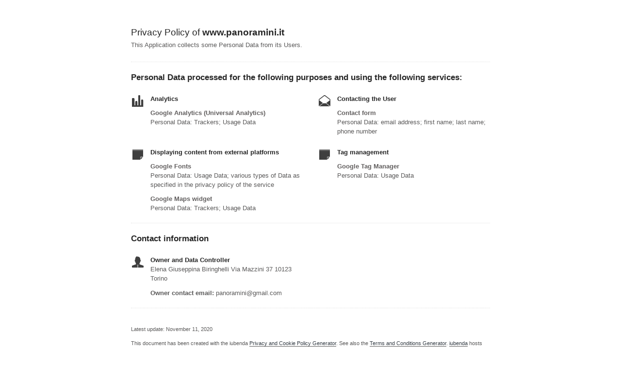

--- FILE ---
content_type: text/html; charset=utf-8
request_url: https://www.iubenda.com/privacy-policy/49642101
body_size: 2636
content:
<!DOCTYPE HTML PUBLIC "-//W3C//DTD HTML 4.01//EN" "http://www.w3.org/TR/html4/strict.dtd">
<html id="iubenda_policy" class="iubenda_fixed_policy" lang="en">
<head>



  <title>Privacy Policy of www.panoramini.it</title>

  <meta http-equiv="Content-Language" content="en" />
  <meta http-equiv="Content-Type" content="text/html; charset=utf-8" />
  <meta http-equiv="date" content="2020-11-11">
  <meta http-equiv="last-modified" content="2022-04-10">
  <meta itemprop="name" content="Privacy Policy of www.panoramini.it">
  <meta itemprop="description" content="This Application collects some Personal Data from its Users." />
  <meta itemprop="image" content="https://www.iubenda.com/seo/assets/default.png" />
  <meta name="locale" content="en" />
  <meta name="title" content="This Application collects some Personal Data from its Users." />
  <meta name="description" content="This Application collects some Personal Data from its Users." />
  <meta name="image" content="https://www.iubenda.com/seo/assets/default.png" />
  <meta name="twitter:card" content="summary" />
  <meta name="twitter:title" content="Privacy Policy of www.panoramini.it" />
  <meta name="twitter:description" content="This Application collects some Personal Data from its Users." />
  <meta name="twitter:site" content="@iubenda" />
  <meta name="twitter:image:src" content="https://www.iubenda.com/seo/assets/default.png" />
  <meta property="og:title" content="Privacy Policy of www.panoramini.it">
  <meta property="og:description" content="This Application collects some Personal Data from its Users." />
  <meta property="og:image" content="https://www.iubenda.com/seo/assets/default.png" />
  <meta property="og:url" content="https://www.iubenda.com/privacy-policy/49642101" />
  <meta property="og:site_name" content="iubenda" />
  <meta property="og:locale" content="en" />
  <meta property="og:type" content="website" />
  <meta property="fb:app_id" content="190131204371223" />
  <link rel="canonical" href="https://www.iubenda.com/privacy-policy/49642101" />

  <meta name="viewport" content="width=device-width">

  <meta name="robots" content="noindex, follow">
  <link rel="stylesheet" href="/assets/privacy_policy-d946f10e9464ca0c03722d984ee43c4d47126a155ba6b7be2dc2ee131f923779.css" />
  <script src="/assets/privacy_policy-3cdbd3647d1b88f249f4cf4a3c1f0e73ad4f5e1296b457b9d16ffa69245198f2.js" nonce="1b7113de905e67af70c31147219d87e57fe4b74fa0a6c229adf7cbfbb376d036"></script>

  <style>
    #iubenda_policy .iub_container > .iub_footer {
      -webkit-box-shadow: none;
      -moz-box-shadow: none;
      box-shadow: none;
      border-top: 1px solid #DDD;
      position: sticky;
      position: fixed;
      bottom: 0;
      left: 0;
      right: 0;
    }
  </style>

  
</head>
<body>
  <script nonce="1b7113de905e67af70c31147219d87e57fe4b74fa0a6c229adf7cbfbb376d036">
//<![CDATA[

    var $body = $('body');

    // Add `all-collapsed` class to body in order to have all the expandable panel collapsed at page load and:
    // 1. avoid the closing animation
    // 2. allow all browsers (Firefox had issue) to scroll to an anchor if provided in the URL (e.g. #manage_cookies)
    // 3. done via JS in order to not have panels collapsed for browsers with disabled JS
    $body.addClass('all-collapsed')
      .on('click', '.expand .expand-click', function () {
        if ($body.hasClass('all-collapsed')) {
          // Remove `all-collapsed` class from the body and set all panels collapsed so toggleClass behaves as expected
          $('.expand-content').hide();
          $('.expand').addClass('collapsed');
          $body.removeClass('all-collapsed');
        }

        var $this = $(this);
        $this.parents('.expand').toggleClass('collapsed').toggleClass('expanded')
          .children('.expand-content').slideToggle('fast');
        $this.parents('.expand-item').toggleClass('hover');
        $this.children('.icon-17').toggleClass('icon-expand').toggleClass('icon-collapse');
      });

//]]>
</script>
  <div id="wbars_all">
  <div class="iub_container iub_base_container">
    <div id="wbars">
      <div class="iub_content simple_pp">


        
<div class="iub_header">

  
  <h1>Privacy Policy of <strong>www.panoramini.it</strong></h1>

    <p>
      This Application collects some Personal Data from its Users.
    </p>


</div> <!-- /header -->


        



    <h2 id="purposes_data">Personal Data processed for the following purposes and using the following services:</h2>

    <ul class="for_boxes cf">

      <li class="one_line_col">
        <ul class="for_boxes">


            <li>

              <div class="iconed policyicon_purpose_5">

                <h3>Analytics</h3>


                <ul class="unstyled">



                    <li>
                      <h3>Google Analytics (Universal Analytics)</h3>
                        <p>Personal Data: Trackers; Usage Data</p>
                    </li>


                </ul>

              </div>

            </li>

          
            <li>

              <div class="iconed policyicon_purpose_10">

                <h3>Contacting the User</h3>


                <ul class="unstyled">



                    <li>
                      <h3>Contact form</h3>
                        <p>Personal Data: email address; first name; last name; phone number</p>
                    </li>


                </ul>

              </div>

            </li>

          
            <li>

              <div class="iconed policyicon_purpose_25">

                <h3>Displaying content from external platforms</h3>


                <ul class="unstyled">



                    <li>
                      <h3>Google Fonts</h3>
                        <p>Personal Data: Usage Data; various types of Data as specified in the privacy policy of the service</p>
                    </li>

                    <li>
                      <h3>Google Maps widget</h3>
                        <p>Personal Data: Trackers; Usage Data</p>
                    </li>


                </ul>

              </div>

            </li>

          
            <li>

              <div class="iconed policyicon_purpose_48">

                <h3>Tag management</h3>


                <ul class="unstyled">



                    <li>
                      <h3>Google Tag Manager</h3>
                        <p>Personal Data: Usage Data</p>
                    </li>


                </ul>

              </div>

            </li>

           

        </ul>
      </li>

    </ul>
   

 




	<h2 id="contact_information">Contact information</h2>
	<ul class="for_boxes cf">
	  <li class="one_line_col">
	    <ul class="for_boxes">
        <li>
          <div class="iconed icon_owner">
            <!-- Owner start -->
            <h3>Owner and Data Controller</h3>
                <p>Elena Giuseppina Biringhelli Via Mazzini 37 10123 Torino</p>
                <p><strong>Owner contact email:</strong> panoramini@gmail.com</p>
            <!-- Owner end -->
          </div>
        </li>
	    </ul>
	  </li>
	</ul>


        
<div class="iub_footer">

  <p>
    Latest update: November 11, 2020
  </p>
  <p>
    
  </p>

  
  <p>
    This document has been created with the iubenda <a class="link-underline" href="https://www.iubenda.com/en/privacy-and-cookie-policy-generator">Privacy and Cookie Policy Generator</a>. See also the <a  class="link-underline" href="https://www.iubenda.com/en/terms-and-conditions-generator">Terms and Conditions Generator</a>. <a class="link-underline" href="https://www.iubenda.com/en/">iubenda</a> hosts this content and only collects <a class="link-underline" href="https://www.iubenda.com/privacy-policy/65675001">the Personal Data strictly necessary</a> for it to be provided.
  </p>

          <a href="//www.iubenda.com/app/privacy-policy/49642101/legal" class="show_comp_link iframe-preserve an-preserve">Show the complete Privacy Policy</a>

</div> <!-- /footer -->

<script nonce="1b7113de905e67af70c31147219d87e57fe4b74fa0a6c229adf7cbfbb376d036">
//<![CDATA[

  window.tryFunc = function(fName,args){
    if(typeof window[fName]==='function'){
      window[fName](args);
    }else{
      if(args){
        /* default behaviour is link */
        if(args.href){
          /* default link is target='_blank' */
          window.open(args.href)
        }
      }
    }
    return false; /* inhibit default behaviour */
  }

//]]>
</script>



      </div> <!-- /content -->
    </div> <!-- /wbars -->


  </div> <!-- /container base_container -->
</div> <!-- /wbars_wrapper -->



  <script nonce="1b7113de905e67af70c31147219d87e57fe4b74fa0a6c229adf7cbfbb376d036">
//<![CDATA[

    var privacyPolicy = new PrivacyPolicy({
      id:1821701,
      noBrand:true
    })

    $(document).ready(function() {
      privacyPolicy.start();
    });

//]]>
</script></body>
</html>

